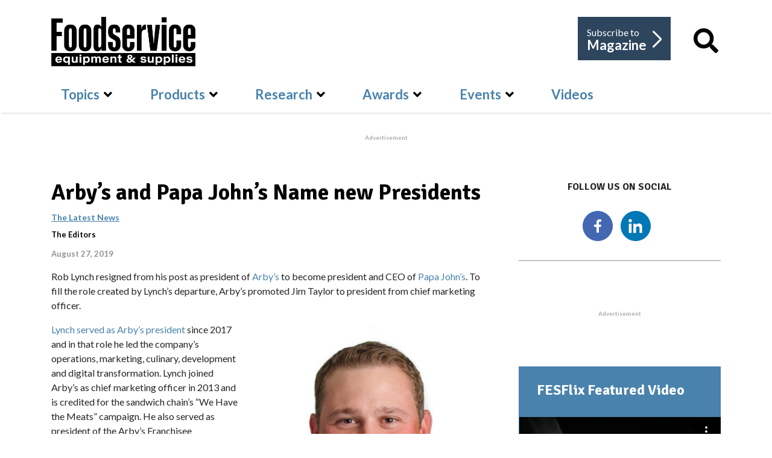

--- FILE ---
content_type: text/html; charset=UTF-8
request_url: https://player.vimeo.com/video/505385256
body_size: 6399
content:
<!DOCTYPE html>
<html lang="en">
<head>
  <meta charset="utf-8">
  <meta name="viewport" content="width=device-width,initial-scale=1,user-scalable=yes">
  
  <link rel="canonical" href="https://player.vimeo.com/video/505385256">
  <meta name="googlebot" content="noindex,indexifembedded">
  
  
  <title>AccuTemp - Griddle Overview on Vimeo</title>
  <style>
      body, html, .player, .fallback {
          overflow: hidden;
          width: 100%;
          height: 100%;
          margin: 0;
          padding: 0;
      }
      .fallback {
          
              background-color: transparent;
          
      }
      .player.loading { opacity: 0; }
      .fallback iframe {
          position: fixed;
          left: 0;
          top: 0;
          width: 100%;
          height: 100%;
      }
  </style>
  <link rel="modulepreload" href="https://f.vimeocdn.com/p/4.46.25/js/player.module.js" crossorigin="anonymous">
  <link rel="modulepreload" href="https://f.vimeocdn.com/p/4.46.25/js/vendor.module.js" crossorigin="anonymous">
  <link rel="preload" href="https://f.vimeocdn.com/p/4.46.25/css/player.css" as="style">
</head>

<body>


<div class="vp-placeholder">
    <style>
        .vp-placeholder,
        .vp-placeholder-thumb,
        .vp-placeholder-thumb::before,
        .vp-placeholder-thumb::after {
            position: absolute;
            top: 0;
            bottom: 0;
            left: 0;
            right: 0;
        }
        .vp-placeholder {
            visibility: hidden;
            width: 100%;
            max-height: 100%;
            height: calc(720 / 1280 * 100vw);
            max-width: calc(1280 / 720 * 100vh);
            margin: auto;
        }
        .vp-placeholder-carousel {
            display: none;
            background-color: #000;
            position: absolute;
            left: 0;
            right: 0;
            bottom: -60px;
            height: 60px;
        }
    </style>

    

    
        <style>
            .vp-placeholder-thumb {
                overflow: hidden;
                width: 100%;
                max-height: 100%;
                margin: auto;
            }
            .vp-placeholder-thumb::before,
            .vp-placeholder-thumb::after {
                content: "";
                display: block;
                filter: blur(7px);
                margin: 0;
                background: url(https://i.vimeocdn.com/video/1046665049-3c3913d84322628c10f5356708e101e09dc8d25ec5bf4da86d649691a144e416-d?mw=80&q=85) 50% 50% / contain no-repeat;
            }
            .vp-placeholder-thumb::before {
                 
                margin: -30px;
            }
        </style>
    

    <div class="vp-placeholder-thumb"></div>
    <div class="vp-placeholder-carousel"></div>
    <script>function placeholderInit(t,h,d,s,n,o){var i=t.querySelector(".vp-placeholder"),v=t.querySelector(".vp-placeholder-thumb");if(h){var p=function(){try{return window.self!==window.top}catch(a){return!0}}(),w=200,y=415,r=60;if(!p&&window.innerWidth>=w&&window.innerWidth<y){i.style.bottom=r+"px",i.style.maxHeight="calc(100vh - "+r+"px)",i.style.maxWidth="calc("+n+" / "+o+" * (100vh - "+r+"px))";var f=t.querySelector(".vp-placeholder-carousel");f.style.display="block"}}if(d){var e=new Image;e.onload=function(){var a=n/o,c=e.width/e.height;if(c<=.95*a||c>=1.05*a){var l=i.getBoundingClientRect(),g=l.right-l.left,b=l.bottom-l.top,m=window.innerWidth/g*100,x=window.innerHeight/b*100;v.style.height="calc("+e.height+" / "+e.width+" * "+m+"vw)",v.style.maxWidth="calc("+e.width+" / "+e.height+" * "+x+"vh)"}i.style.visibility="visible"},e.src=s}else i.style.visibility="visible"}
</script>
    <script>placeholderInit(document,  false ,  true , "https://i.vimeocdn.com/video/1046665049-3c3913d84322628c10f5356708e101e09dc8d25ec5bf4da86d649691a144e416-d?mw=80\u0026q=85",  1280 ,  720 );</script>
</div>

<div id="player" class="player"></div>
<script>window.playerConfig = {"cdn_url":"https://f.vimeocdn.com","vimeo_api_url":"api.vimeo.com","request":{"files":{"dash":{"cdns":{"akfire_interconnect_quic":{"avc_url":"https://vod-adaptive-ak.vimeocdn.com/exp=1769234928~acl=%2F54a67608-18e3-4396-a619-02ea8cbee850%2Fpsid%3D2c8cddec62eb9e679cfa2c7ae7aab302609e79ee8585e03abb2d037833c70f58%2F%2A~hmac=bf2a2664bab9b78ab8c24602ae7b85e25fe85a2262cd58268e132e981cc9b29a/54a67608-18e3-4396-a619-02ea8cbee850/psid=2c8cddec62eb9e679cfa2c7ae7aab302609e79ee8585e03abb2d037833c70f58/v2/playlist/av/primary/prot/cXNyPTE/playlist.json?omit=av1-hevc\u0026pathsig=8c953e4f~tZ1dGtku0bJoSu-485qpbhAV3gvkdKmIo3P-iLZgdDA\u0026qsr=1\u0026r=dXM%3D\u0026rh=3FMqw3","origin":"gcs","url":"https://vod-adaptive-ak.vimeocdn.com/exp=1769234928~acl=%2F54a67608-18e3-4396-a619-02ea8cbee850%2Fpsid%3D2c8cddec62eb9e679cfa2c7ae7aab302609e79ee8585e03abb2d037833c70f58%2F%2A~hmac=bf2a2664bab9b78ab8c24602ae7b85e25fe85a2262cd58268e132e981cc9b29a/54a67608-18e3-4396-a619-02ea8cbee850/psid=2c8cddec62eb9e679cfa2c7ae7aab302609e79ee8585e03abb2d037833c70f58/v2/playlist/av/primary/prot/cXNyPTE/playlist.json?pathsig=8c953e4f~tZ1dGtku0bJoSu-485qpbhAV3gvkdKmIo3P-iLZgdDA\u0026qsr=1\u0026r=dXM%3D\u0026rh=3FMqw3"},"fastly_skyfire":{"avc_url":"https://skyfire.vimeocdn.com/1769234928-0x4b046bc47b4ff841656b6ee242240201891cc0b1/54a67608-18e3-4396-a619-02ea8cbee850/psid=2c8cddec62eb9e679cfa2c7ae7aab302609e79ee8585e03abb2d037833c70f58/v2/playlist/av/primary/prot/cXNyPTE/playlist.json?omit=av1-hevc\u0026pathsig=8c953e4f~tZ1dGtku0bJoSu-485qpbhAV3gvkdKmIo3P-iLZgdDA\u0026qsr=1\u0026r=dXM%3D\u0026rh=3FMqw3","origin":"gcs","url":"https://skyfire.vimeocdn.com/1769234928-0x4b046bc47b4ff841656b6ee242240201891cc0b1/54a67608-18e3-4396-a619-02ea8cbee850/psid=2c8cddec62eb9e679cfa2c7ae7aab302609e79ee8585e03abb2d037833c70f58/v2/playlist/av/primary/prot/cXNyPTE/playlist.json?pathsig=8c953e4f~tZ1dGtku0bJoSu-485qpbhAV3gvkdKmIo3P-iLZgdDA\u0026qsr=1\u0026r=dXM%3D\u0026rh=3FMqw3"}},"default_cdn":"akfire_interconnect_quic","separate_av":true,"streams":[{"profile":"164","id":"91ced9e3-6bf1-45fa-b5dc-3a936f692cb7","fps":23.98,"quality":"360p"},{"profile":"165","id":"b660e051-0da4-41ca-8fd3-90c2b1787f3f","fps":23.98,"quality":"540p"},{"profile":"139","id":"e4a2ac68-863e-4861-a669-f0bb5eaab398","fps":23.98,"quality":"240p"},{"profile":"174","id":"367e4c69-bf2d-47d7-b313-4231c3c466c6","fps":23.98,"quality":"720p"}],"streams_avc":[{"profile":"139","id":"e4a2ac68-863e-4861-a669-f0bb5eaab398","fps":23.98,"quality":"240p"},{"profile":"174","id":"367e4c69-bf2d-47d7-b313-4231c3c466c6","fps":23.98,"quality":"720p"},{"profile":"164","id":"91ced9e3-6bf1-45fa-b5dc-3a936f692cb7","fps":23.98,"quality":"360p"},{"profile":"165","id":"b660e051-0da4-41ca-8fd3-90c2b1787f3f","fps":23.98,"quality":"540p"}]},"hls":{"cdns":{"akfire_interconnect_quic":{"avc_url":"https://vod-adaptive-ak.vimeocdn.com/exp=1769234928~acl=%2F54a67608-18e3-4396-a619-02ea8cbee850%2Fpsid%3D2c8cddec62eb9e679cfa2c7ae7aab302609e79ee8585e03abb2d037833c70f58%2F%2A~hmac=bf2a2664bab9b78ab8c24602ae7b85e25fe85a2262cd58268e132e981cc9b29a/54a67608-18e3-4396-a619-02ea8cbee850/psid=2c8cddec62eb9e679cfa2c7ae7aab302609e79ee8585e03abb2d037833c70f58/v2/playlist/av/primary/playlist.m3u8?omit=av1-hevc-opus\u0026pathsig=8c953e4f~5ub8H33RsT7d1dzV7OVyMcPy2mGN_Ord2QHisqjf06k\u0026r=dXM%3D\u0026rh=3FMqw3\u0026sf=fmp4","origin":"gcs","url":"https://vod-adaptive-ak.vimeocdn.com/exp=1769234928~acl=%2F54a67608-18e3-4396-a619-02ea8cbee850%2Fpsid%3D2c8cddec62eb9e679cfa2c7ae7aab302609e79ee8585e03abb2d037833c70f58%2F%2A~hmac=bf2a2664bab9b78ab8c24602ae7b85e25fe85a2262cd58268e132e981cc9b29a/54a67608-18e3-4396-a619-02ea8cbee850/psid=2c8cddec62eb9e679cfa2c7ae7aab302609e79ee8585e03abb2d037833c70f58/v2/playlist/av/primary/playlist.m3u8?omit=opus\u0026pathsig=8c953e4f~5ub8H33RsT7d1dzV7OVyMcPy2mGN_Ord2QHisqjf06k\u0026r=dXM%3D\u0026rh=3FMqw3\u0026sf=fmp4"},"fastly_skyfire":{"avc_url":"https://skyfire.vimeocdn.com/1769234928-0x4b046bc47b4ff841656b6ee242240201891cc0b1/54a67608-18e3-4396-a619-02ea8cbee850/psid=2c8cddec62eb9e679cfa2c7ae7aab302609e79ee8585e03abb2d037833c70f58/v2/playlist/av/primary/playlist.m3u8?omit=av1-hevc-opus\u0026pathsig=8c953e4f~5ub8H33RsT7d1dzV7OVyMcPy2mGN_Ord2QHisqjf06k\u0026r=dXM%3D\u0026rh=3FMqw3\u0026sf=fmp4","origin":"gcs","url":"https://skyfire.vimeocdn.com/1769234928-0x4b046bc47b4ff841656b6ee242240201891cc0b1/54a67608-18e3-4396-a619-02ea8cbee850/psid=2c8cddec62eb9e679cfa2c7ae7aab302609e79ee8585e03abb2d037833c70f58/v2/playlist/av/primary/playlist.m3u8?omit=opus\u0026pathsig=8c953e4f~5ub8H33RsT7d1dzV7OVyMcPy2mGN_Ord2QHisqjf06k\u0026r=dXM%3D\u0026rh=3FMqw3\u0026sf=fmp4"}},"default_cdn":"akfire_interconnect_quic","separate_av":true}},"file_codecs":{"av1":[],"avc":["e4a2ac68-863e-4861-a669-f0bb5eaab398","367e4c69-bf2d-47d7-b313-4231c3c466c6","91ced9e3-6bf1-45fa-b5dc-3a936f692cb7","b660e051-0da4-41ca-8fd3-90c2b1787f3f"],"hevc":{"dvh1":[],"hdr":[],"sdr":[]}},"lang":"en","referrer":"https://fesmag.com/topics/the-latest-news/17184-arby%E2%80%99s-and-papa-john%E2%80%99s-name-new-presidents","cookie_domain":".vimeo.com","signature":"1afe13bb5056427d457745df8cb9fccd","timestamp":1769231328,"expires":3600,"thumb_preview":{"url":"https://videoapi-sprites.vimeocdn.com/video-sprites/image/3960703c-4858-4280-9aa0-60de45a89775.0.jpeg?ClientID=sulu\u0026Expires=1769233411\u0026Signature=522175475b5410ffd632ea321989215000a871ae","height":2880,"width":4260,"frame_height":240,"frame_width":426,"columns":10,"frames":120},"currency":"USD","session":"3ba60d745926486d5f806fb2a681afd4b899fbc51769231328","cookie":{"volume":1,"quality":null,"hd":0,"captions":null,"transcript":null,"captions_styles":{"color":null,"fontSize":null,"fontFamily":null,"fontOpacity":null,"bgOpacity":null,"windowColor":null,"windowOpacity":null,"bgColor":null,"edgeStyle":null},"audio_language":null,"audio_kind":null,"qoe_survey_vote":0},"build":{"backend":"31e9776","js":"4.46.25"},"urls":{"js":"https://f.vimeocdn.com/p/4.46.25/js/player.js","js_base":"https://f.vimeocdn.com/p/4.46.25/js","js_module":"https://f.vimeocdn.com/p/4.46.25/js/player.module.js","js_vendor_module":"https://f.vimeocdn.com/p/4.46.25/js/vendor.module.js","locales_js":{"de-DE":"https://f.vimeocdn.com/p/4.46.25/js/player.de-DE.js","en":"https://f.vimeocdn.com/p/4.46.25/js/player.js","es":"https://f.vimeocdn.com/p/4.46.25/js/player.es.js","fr-FR":"https://f.vimeocdn.com/p/4.46.25/js/player.fr-FR.js","ja-JP":"https://f.vimeocdn.com/p/4.46.25/js/player.ja-JP.js","ko-KR":"https://f.vimeocdn.com/p/4.46.25/js/player.ko-KR.js","pt-BR":"https://f.vimeocdn.com/p/4.46.25/js/player.pt-BR.js","zh-CN":"https://f.vimeocdn.com/p/4.46.25/js/player.zh-CN.js"},"ambisonics_js":"https://f.vimeocdn.com/p/external/ambisonics.min.js","barebone_js":"https://f.vimeocdn.com/p/4.46.25/js/barebone.js","chromeless_js":"https://f.vimeocdn.com/p/4.46.25/js/chromeless.js","three_js":"https://f.vimeocdn.com/p/external/three.rvimeo.min.js","vuid_js":"https://f.vimeocdn.com/js_opt/modules/utils/vuid.min.js","hive_sdk":"https://f.vimeocdn.com/p/external/hive-sdk.js","hive_interceptor":"https://f.vimeocdn.com/p/external/hive-interceptor.js","proxy":"https://player.vimeo.com/static/proxy.html","css":"https://f.vimeocdn.com/p/4.46.25/css/player.css","chromeless_css":"https://f.vimeocdn.com/p/4.46.25/css/chromeless.css","fresnel":"https://arclight.vimeo.com/add/player-stats","player_telemetry_url":"https://arclight.vimeo.com/player-events","telemetry_base":"https://lensflare.vimeo.com"},"flags":{"plays":1,"dnt":0,"autohide_controls":0,"preload_video":"metadata_on_hover","qoe_survey_forced":0,"ai_widget":0,"ecdn_delta_updates":0,"disable_mms":0,"check_clip_skipping_forward":0},"country":"US","client":{"ip":"3.139.84.153"},"ab_tests":{"cross_origin_texttracks":{"group":"variant","track":false,"data":null}},"atid":"2707118888.1769231328","ai_widget_signature":"d9068441e7e7bf3d41ae6575d22c4f5bc7e1c8ff6e1dedff90e204784997768c_1769234928","config_refresh_url":"https://player.vimeo.com/video/505385256/config/request?atid=2707118888.1769231328\u0026expires=3600\u0026referrer=https%3A%2F%2Ffesmag.com%2Ftopics%2Fthe-latest-news%2F17184-arby%25E2%2580%2599s-and-papa-john%25E2%2580%2599s-name-new-presidents\u0026session=3ba60d745926486d5f806fb2a681afd4b899fbc51769231328\u0026signature=1afe13bb5056427d457745df8cb9fccd\u0026time=1769231328\u0026v=1"},"player_url":"player.vimeo.com","video":{"id":505385256,"title":"AccuTemp - Griddle Overview","width":1280,"height":720,"duration":162,"url":"","share_url":"https://vimeo.com/505385256","embed_code":"\u003ciframe title=\"vimeo-player\" src=\"https://player.vimeo.com/video/505385256?h=804ff9e538\" width=\"640\" height=\"360\" frameborder=\"0\" referrerpolicy=\"strict-origin-when-cross-origin\" allow=\"autoplay; fullscreen; picture-in-picture; clipboard-write; encrypted-media; web-share\"   allowfullscreen\u003e\u003c/iframe\u003e","default_to_hd":0,"privacy":"disable","embed_permission":"public","thumbnail_url":"https://i.vimeocdn.com/video/1046665049-3c3913d84322628c10f5356708e101e09dc8d25ec5bf4da86d649691a144e416-d","owner":{"id":59740386,"name":"Zoomba Group","img":"https://i.vimeocdn.com/portrait/17845977_60x60?sig=3280361ed831d7b2f4651b2a5b7ecd39a47aadd3251f244db03bbc8a07520ce8\u0026v=1\u0026region=us","img_2x":"https://i.vimeocdn.com/portrait/17845977_60x60?sig=3280361ed831d7b2f4651b2a5b7ecd39a47aadd3251f244db03bbc8a07520ce8\u0026v=1\u0026region=us","url":"https://vimeo.com/user59740386","account_type":"business"},"spatial":0,"live_event":null,"version":{"current":null,"available":[{"id":194811417,"file_id":2315145009,"is_current":true}]},"unlisted_hash":null,"rating":{"id":6},"fps":23.98,"bypass_token":"eyJ0eXAiOiJKV1QiLCJhbGciOiJIUzI1NiJ9.eyJjbGlwX2lkIjo1MDUzODUyNTYsImV4cCI6MTc2OTIzNDk0MH0.quPqDX7LdC2FcJCz44_FpXfwE53v76KgP3nJadZAaI4","channel_layout":"stereo","ai":0,"locale":""},"user":{"id":0,"team_id":0,"team_origin_user_id":0,"account_type":"none","liked":0,"watch_later":0,"owner":0,"mod":0,"logged_in":0,"private_mode_enabled":0,"vimeo_api_client_token":"eyJhbGciOiJIUzI1NiIsInR5cCI6IkpXVCJ9.eyJzZXNzaW9uX2lkIjoiM2JhNjBkNzQ1OTI2NDg2ZDVmODA2ZmIyYTY4MWFmZDRiODk5ZmJjNTE3NjkyMzEzMjgiLCJleHAiOjE3NjkyMzQ5MjgsImFwcF9pZCI6MTE4MzU5LCJzY29wZXMiOiJwdWJsaWMgc3RhdHMifQ.JPnv_YV-6OSDraW4K6ofrYNTNYQmEvux-VzS6hgu3EA"},"view":1,"vimeo_url":"vimeo.com","embed":{"audio_track":"","autoplay":0,"autopause":1,"dnt":0,"editor":0,"keyboard":1,"log_plays":1,"loop":0,"muted":0,"on_site":0,"texttrack":"","transparent":1,"outro":"share","playsinline":1,"quality":null,"player_id":"","api":null,"app_id":"","color":"","color_one":"000000","color_two":"00adef","color_three":"ffffff","color_four":"000000","context":"embed.main","settings":{"auto_pip":1,"badge":0,"byline":0,"collections":0,"color":0,"force_color_one":0,"force_color_two":0,"force_color_three":0,"force_color_four":0,"embed":0,"fullscreen":1,"like":0,"logo":0,"playbar":1,"portrait":0,"pip":1,"share":1,"spatial_compass":0,"spatial_label":0,"speed":0,"title":0,"volume":0,"watch_later":0,"watch_full_video":1,"controls":1,"airplay":1,"audio_tracks":1,"chapters":1,"chromecast":1,"cc":1,"transcript":1,"quality":1,"play_button_position":0,"ask_ai":0,"skipping_forward":1,"debug_payload_collection_policy":"default"},"create_interactive":{"has_create_interactive":false,"viddata_url":""},"min_quality":null,"max_quality":null,"initial_quality":null,"prefer_mms":1}}</script>
<script>const fullscreenSupported="exitFullscreen"in document||"webkitExitFullscreen"in document||"webkitCancelFullScreen"in document||"mozCancelFullScreen"in document||"msExitFullscreen"in document||"webkitEnterFullScreen"in document.createElement("video");var isIE=checkIE(window.navigator.userAgent),incompatibleBrowser=!fullscreenSupported||isIE;window.noModuleLoading=!1,window.dynamicImportSupported=!1,window.cssLayersSupported=typeof CSSLayerBlockRule<"u",window.isInIFrame=function(){try{return window.self!==window.top}catch(e){return!0}}(),!window.isInIFrame&&/twitter/i.test(navigator.userAgent)&&window.playerConfig.video.url&&(window.location=window.playerConfig.video.url),window.playerConfig.request.lang&&document.documentElement.setAttribute("lang",window.playerConfig.request.lang),window.loadScript=function(e){var n=document.getElementsByTagName("script")[0];n&&n.parentNode?n.parentNode.insertBefore(e,n):document.head.appendChild(e)},window.loadVUID=function(){if(!window.playerConfig.request.flags.dnt&&!window.playerConfig.embed.dnt){window._vuid=[["pid",window.playerConfig.request.session]];var e=document.createElement("script");e.async=!0,e.src=window.playerConfig.request.urls.vuid_js,window.loadScript(e)}},window.loadCSS=function(e,n){var i={cssDone:!1,startTime:new Date().getTime(),link:e.createElement("link")};return i.link.rel="stylesheet",i.link.href=n,e.getElementsByTagName("head")[0].appendChild(i.link),i.link.onload=function(){i.cssDone=!0},i},window.loadLegacyJS=function(e,n){if(incompatibleBrowser){var i=e.querySelector(".vp-placeholder");i&&i.parentNode&&i.parentNode.removeChild(i);let a=`/video/${window.playerConfig.video.id}/fallback`;window.playerConfig.request.referrer&&(a+=`?referrer=${window.playerConfig.request.referrer}`),n.innerHTML=`<div class="fallback"><iframe title="unsupported message" src="${a}" frameborder="0"></iframe></div>`}else{n.className="player loading";var t=window.loadCSS(e,window.playerConfig.request.urls.css),r=e.createElement("script"),o=!1;r.src=window.playerConfig.request.urls.js,window.loadScript(r),r["onreadystatechange"in r?"onreadystatechange":"onload"]=function(){!o&&(!this.readyState||this.readyState==="loaded"||this.readyState==="complete")&&(o=!0,playerObject=new VimeoPlayer(n,window.playerConfig,t.cssDone||{link:t.link,startTime:t.startTime}))},window.loadVUID()}};function checkIE(e){e=e&&e.toLowerCase?e.toLowerCase():"";function n(r){return r=r.toLowerCase(),new RegExp(r).test(e);return browserRegEx}var i=n("msie")?parseFloat(e.replace(/^.*msie (\d+).*$/,"$1")):!1,t=n("trident")?parseFloat(e.replace(/^.*trident\/(\d+)\.(\d+).*$/,"$1.$2"))+4:!1;return i||t}
</script>
<script nomodule>
  window.noModuleLoading = true;
  var playerEl = document.getElementById('player');
  window.loadLegacyJS(document, playerEl);
</script>
<script type="module">try{import("").catch(()=>{})}catch(t){}window.dynamicImportSupported=!0;
</script>
<script type="module">if(!window.dynamicImportSupported||!window.cssLayersSupported){if(!window.noModuleLoading){window.noModuleLoading=!0;var playerEl=document.getElementById("player");window.loadLegacyJS(document,playerEl)}var moduleScriptLoader=document.getElementById("js-module-block");moduleScriptLoader&&moduleScriptLoader.parentElement.removeChild(moduleScriptLoader)}
</script>
<script type="module" id="js-module-block">if(!window.noModuleLoading&&window.dynamicImportSupported&&window.cssLayersSupported){const n=document.getElementById("player"),e=window.loadCSS(document,window.playerConfig.request.urls.css);import(window.playerConfig.request.urls.js_module).then(function(o){new o.VimeoPlayer(n,window.playerConfig,e.cssDone||{link:e.link,startTime:e.startTime}),window.loadVUID()}).catch(function(o){throw/TypeError:[A-z ]+import[A-z ]+module/gi.test(o)&&window.loadLegacyJS(document,n),o})}
</script>

<script type="application/ld+json">{"embedUrl":"https://player.vimeo.com/video/505385256?h=804ff9e538","thumbnailUrl":"https://i.vimeocdn.com/video/1046665049-3c3913d84322628c10f5356708e101e09dc8d25ec5bf4da86d649691a144e416-d?f=webp","name":"AccuTemp - Griddle Overview","description":"This is \"AccuTemp - Griddle Overview\" by \"Zoomba Group\" on Vimeo, the home for high quality videos and the people who love them.","duration":"PT162S","uploadDate":"2021-01-27T15:33:21-05:00","@context":"https://schema.org/","@type":"VideoObject"}</script>

</body>
</html>


--- FILE ---
content_type: text/html; charset=utf-8
request_url: https://www.google.com/recaptcha/api2/aframe
body_size: 269
content:
<!DOCTYPE HTML><html><head><meta http-equiv="content-type" content="text/html; charset=UTF-8"></head><body><script nonce="Bf98IvC6MCSJgvIMzwbNXA">/** Anti-fraud and anti-abuse applications only. See google.com/recaptcha */ try{var clients={'sodar':'https://pagead2.googlesyndication.com/pagead/sodar?'};window.addEventListener("message",function(a){try{if(a.source===window.parent){var b=JSON.parse(a.data);var c=clients[b['id']];if(c){var d=document.createElement('img');d.src=c+b['params']+'&rc='+(localStorage.getItem("rc::a")?sessionStorage.getItem("rc::b"):"");window.document.body.appendChild(d);sessionStorage.setItem("rc::e",parseInt(sessionStorage.getItem("rc::e")||0)+1);localStorage.setItem("rc::h",'1769231333664');}}}catch(b){}});window.parent.postMessage("_grecaptcha_ready", "*");}catch(b){}</script></body></html>